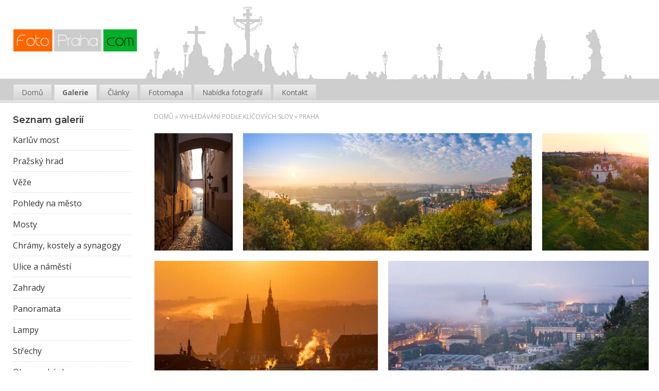

--- FILE ---
content_type: text/html; charset=UTF-8
request_url: https://www.fotopraha.com/foto/praha/
body_size: 3672
content:
<!DOCTYPE html PUBLIC '-//W3C//DTD XHTML 1.0 Transitional//EN' 'http://www.w3.org/TR/xhtml1/DTD/xhtml1-transitional.dtd'>
<html xmlns="http://www.w3.org/1999/xhtml" xml:lang="cs" lang="cs">

<head>
<title>Praha | Fotografie | Fotografie Prahy</title>
<meta name="description" content="Praha | " />
<meta http-equiv="Content-type" content="text/html; charset=utf-8" />
<meta http-equiv="Content-language" content="cs" />
<meta http-equiv="Cache-control" content="public" />

<link rel="icon" href="https://www.fotopraha.com/favicon.ico" /><meta name="google-site-verification" content="8Frg9NkQ36pd1lR6CyyZN5rR_Da4PEn5x7XCGixi8eY" />
<meta name="viewport" content="width=device-width, initial-scale=1" />
<meta name="author" content="Fotografie Prahy, Michal Vitásek" />
<link href="https://fonts.googleapis.com/css?family=Open+Sans:400,700|Montserrat:600&amp;subset=latin-ext" rel="stylesheet" />
<link rel="stylesheet" type="text/css" href="/include/styles.css" media="screen,projection" />
<link rel="stylesheet" type="text/css" href="/include/responsive.css" media="screen,projection" />
<link rel="stylesheet" type="text/css" href="/scripts/responsivemenu/menu.css" media="screen,projection" />
<script type="text/javascript" src="/scripts/responsivemenu/menu.js"></script>
<link rel="stylesheet" type="text/css" href="/include/print.css" media="print" />
<script type="text/javascript" src="/scripts/jquery/jquery-1.9.1.min.js"></script>
<script type="text/javascript" src="/scripts/gallery/jquery.justifiedGallery.min.js"></script>
<link rel="stylesheet" type="text/css" href="/scripts/gallery/justifiedGallery.min.css" media="screen,projection" />
<script type="text/javascript" src="/scripts/scripts.js"></script>

</head>

<body>

<div id="header"><a class="toggleNav" onclick="toggleNav()"><span>&#9776;</span></a>

<h2>
  <a href="/" title="Fotopraha.com | Praha a okolí ve fotografiích">
    <span>
      Fotopraha.com | Praha a okolí ve fotografiích
    </span>
  </a>
</h2>

</div><div id="top">

<h2>
  <a href="/" title="Fotopraha.com | Praha a okolí ve fotografiích">
    <span>
      Fotopraha.com | Praha a okolí ve fotografiích
    </span>
  </a>
</h2>

</div>

<!-- Container -->
<div id="container">

<!-- Content -->
<div id="content">

<!-- Breadcrumbs -->
<div class="lista-gallery"><a href="/" title="Domů">Domů</a> &raquo; Vyhledávání podle klíčových slov &raquo; Praha</div><div class="clear"></div>
<!-- /Breadcrumbs -->

<!-- Thumbnails block -->
<div id="grid">

<!-- Thumbnails -->
<div class="thumbnail"><a title="Thůnovská ulička s prvním světlem" href="/klicova-slova/thunovska-ulicka-s-prvnim-svetlem-684.html"><img src="/thumbs/thunovska-ulicka-s-prvnim-svetlem.jpg" alt="Thůnovská ulička s prvním světlem" /></a></div>
<!-- /Thumbnails -->

<!-- Thumbnails -->
<div class="thumbnail"><a title="Zlaté ráno nad Prahou" href="/klicova-slova/zlate-rano-nad-prahou-683.html"><img src="/thumbs/zlate-rano-nad-prahou.jpg" alt="Zlaté ráno nad Prahou" /></a></div>
<!-- /Thumbnails -->

<!-- Thumbnails -->
<div class="thumbnail"><a title="Sady břevnovského kláštera" href="/klicova-slova/sady-brevnovskeho-klastera-682.html"><img src="/thumbs/sady-brevnovskeho-klastera.jpg" alt="Sady břevnovského kláštera" /></a></div>
<!-- /Thumbnails -->

<!-- Thumbnails -->
<div class="thumbnail"><a title="Pražský hrad ze soukromé vyhlídky" href="/klicova-slova/prazsky-hrad-ze-soukrome-vyhlidky-681.html"><img src="/thumbs/prazsky-hrad-ze-soukrome-vyhlidky.jpg" alt="Pražský hrad ze soukromé vyhlídky" /></a></div>
<!-- /Thumbnails -->

<!-- Thumbnails -->
<div class="thumbnail"><a title="Dejvice se probouzejí" href="/klicova-slova/dejvice-se-probouzeji-678.html"><img src="/thumbs/dejvice-se-probouzeji.jpg" alt="Dejvice se probouzejí" /></a></div>
<!-- /Thumbnails -->

<!-- Thumbnails -->
<div class="thumbnail"><a title="Pražský podzim" href="/klicova-slova/prazsky-podzim-672.html"><img src="/thumbs/prazsky-podzim.jpg" alt="Pražský podzim" /></a></div>
<!-- /Thumbnails -->

<!-- Thumbnails -->
<div class="thumbnail"><a title="Dotek slunce na věži svatého Tomáše" href="/klicova-slova/dotek-slunce-na-vezi-svateho-tomase-669.html"><img src="/thumbs/dotek-slunce-na-vezi-svateho-tomase.jpg" alt="Dotek slunce na věži svatého Tomáše" /></a></div>
<!-- /Thumbnails -->

<!-- Thumbnails -->
<div class="thumbnail"><a title="Pohled na ranní Prahu" href="/klicova-slova/pohled-na-ranni-prahu-648.html"><img src="/thumbs/pohled-na-ranni-prahu.jpg" alt="Pohled na ranní Prahu" /></a></div>
<!-- /Thumbnails -->

<!-- Thumbnails -->
<div class="thumbnail"><a title="Nábřežní lampa" href="/klicova-slova/nabrezni-lampa-647.html"><img src="/thumbs/nabrezni-lampa.jpg" alt="Nábřežní lampa" /></a></div>
<!-- /Thumbnails -->

<!-- Thumbnails -->
<div class="thumbnail"><a title="Temnota města nad Vltavou" href="/klicova-slova/temnota-mesta-nad-vltavou-646.html"><img src="/thumbs/temnota-mesta-nad-vltavou.jpg" alt="Temnota města nad Vltavou" /></a></div>
<!-- /Thumbnails -->

<!-- Thumbnails -->
<div class="thumbnail"><a title="Mlžná alej obory Hvězda" href="/klicova-slova/mlzna-alej-obory-hvezda-645.html"><img src="/thumbs/mlzna-alej-obory-hvezda.jpg" alt="Mlžná alej obory Hvězda" /></a></div>
<!-- /Thumbnails -->

<!-- Thumbnails -->
<div class="thumbnail"><a title="Ráno u zimního železničního mostu" href="/klicova-slova/rano-u-zimniho-zeleznicniho-mostu-633.html"><img src="/thumbs/rano-u-zimniho-zeleznicniho-mostu.jpg" alt="Ráno u zimního železničního mostu" /></a></div>
<!-- /Thumbnails -->

<!-- Thumbnails -->
<div class="thumbnail"><a title="Praha pod Peřinou" href="/klicova-slova/praha-pod-perinou-451.html"><img src="/thumbs/praha-pod-perinou.jpg" alt="Praha pod Peřinou" /></a></div>
<!-- /Thumbnails -->

<!-- Thumbnails -->
<div class="thumbnail"><a title="Podzimní habr" href="/klicova-slova/podzimni-habr-431.html"><img src="/thumbs/podzimni-habr.jpg" alt="Podzimní habr" /></a></div>
<!-- /Thumbnails -->

<!-- Thumbnails -->
<div class="thumbnail"><a title="Pražské zimní mosty" href="/klicova-slova/prazske-mosty-zima-426.html"><img src="/thumbs/prazske-mosty-zima.jpg" alt="Pražské zimní mosty" /></a></div>
<!-- /Thumbnails -->

<!-- Thumbnails -->
<div class="thumbnail"><a title="Zimní malostranské střechy" href="/klicova-slova/malostranske-strechy-zima-367.html"><img src="/thumbs/malostranske-strechy-zima.jpg" alt="Zimní malostranské střechy" /></a></div>
<!-- /Thumbnails -->

<!-- Thumbnails -->
<div class="thumbnail"><a title="Tváře města" href="/klicova-slova/tvare-mesta-295.html"><img src="/thumbs/tvare-mesta.jpg" alt="Tváře města" /></a></div>
<!-- /Thumbnails -->

<!-- Thumbnails -->
<div class="thumbnail"><a title="Kostel Svatého Jilji" href="/klicova-slova/kostel-svateho-jilji-279.html"><img src="/thumbs/kostel-svateho-jilji.jpg" alt="Kostel Svatého Jilji" /></a></div>
<!-- /Thumbnails -->

<!-- Thumbnails -->
<div class="thumbnail"><a title="Pražská železnice - Nové spojení" href="/klicova-slova/zeleznice-praha-277.html"><img src="/thumbs/zeleznice-praha.jpg" alt="Pražská železnice - Nové spojení" /></a></div>
<!-- /Thumbnails -->

<!-- Thumbnails -->
<div class="thumbnail"><a title="Noční věže" href="/klicova-slova/nocni-veze-272.html"><img src="/thumbs/nocni-veze.jpg" alt="Noční věže" /></a></div>
<!-- /Thumbnails -->

<!-- Thumbnails -->
<div class="thumbnail"><a title="Pražská kotlina - panorama" href="/klicova-slova/prazska-kotlina-zapad-261.html"><img src="/thumbs/prazska-kotlina-zapad.jpg" alt="Pražská kotlina - panorama" /></a></div>
<!-- /Thumbnails -->

<!-- Thumbnails -->
<div class="thumbnail"><a title="Podvečerní Chrám svatého Mikuláše" href="/klicova-slova/chram-svateho-mikulase-podvecer-251.html"><img src="/thumbs/chram-svateho-mikulase-podvecer.jpg" alt="Podvečerní Chrám svatého Mikuláše" /></a></div>
<!-- /Thumbnails -->

<!-- Thumbnails -->
<div class="thumbnail"><a title="Opar nad Prahou" href="/klicova-slova/opar-nad-prahou-237.html"><img src="/thumbs/opar-nad-prahou.jpg" alt="Opar nad Prahou" /></a></div>
<!-- /Thumbnails -->

<!-- Thumbnails -->
<div class="thumbnail"><a title="Mlžný val z Petřína" href="/klicova-slova/mlzny-val-uboci-petrina-226.html"><img src="/thumbs/mlzny-val-uboci-petrina.jpg" alt="Mlžný val z Petřína" /></a></div>
<!-- /Thumbnails -->

<!-- Thumbnails -->
<div class="thumbnail"><a title="Praha, město komínů" href="/klicova-slova/kominy-veze-praha-201.html"><img src="/thumbs/kominy-veze-praha.jpg" alt="Praha, město komínů" /></a></div>
<!-- /Thumbnails -->

<!-- Thumbnails -->
<div class="thumbnail"><a title="Pražští milenci" href="/klicova-slova/karluv-most-milenci-112.html"><img src="/thumbs/karluv-most-milenci.jpg" alt="Pražští milenci" /></a></div>
<!-- /Thumbnails -->

<!-- Thumbnails -->
<div class="thumbnail"><a title="Praha a její mosty" href="/klicova-slova/praha-a-jeji-mosty-38.html"><img src="/thumbs/praha-a-jeji-mosty.jpg" alt="Praha a její mosty" /></a></div>
<!-- /Thumbnails -->

</div>
<!-- /Thumbnails block -->

</div>
<!-- /Content -->





<!-- Sidebar -->
<div id="sidebar">

<!-- Article menu -->
<ul class="gallery-menu-main gallery-menu"><li><a href="/" title="Domů">Domů</a></li><li><a class="current" href="/galerie/" title="Galerie">Galerie</a></li><li><a href="/clanky/" title="Články">Články</a></li><li><a href="/mapa.html" title="Fotomapa">Fotomapa</a></li><li><a href="/nabidka.html" title="Nabídka fotografií">Nabídka fotografií</a></li><li class="last"><a href="/kontakt.html" title="Kontakt">Kontakt</a></li></ul>
<!-- /Article menu -->

<!-- Gallery menu --><h3 class="sidebar-h3-top">Seznam galerií</h3>
<ul class="gallery-menu"><li><a href="/galerie/karluv-most/" title="Karlův most | Fotografie Prahy | Michal Vitásek">Karlův most</a></li><li><a href="/galerie/prazsky-hrad/" title="Pražský hrad | Fotografie Prahy | Michal Vitásek">Pražský hrad</a></li><li><a href="/galerie/veze/" title="Věže | Fotografie Prahy | Michal Vitásek">Věže</a></li><li><a href="/galerie/pohledy-na-mesto/" title="Pohledy na město | Fotografie Prahy | Michal Vitásek">Pohledy na město</a></li><li><a href="/galerie/mosty/" title="Mosty | Fotografie Prahy | Michal Vitásek">Mosty</a></li><li><a href="/galerie/chramy-kostely-a-synagogy/" title="Chrámy, kostely a synagogy | Fotografie Prahy | Michal Vitásek">Chrámy, kostely a synagogy</a></li><li><a href="/galerie/ulice-a-namesti/" title="Ulice a náměstí | Fotografie Prahy | Michal Vitásek">Ulice a náměstí</a></li><li><a href="/galerie/zahrady/" title="Zahrady | Fotografie Prahy | Michal Vitásek">Zahrady</a></li><li><a href="/galerie/panoramata/" title="Panoramata | Fotografie Prahy | Michal Vitásek">Panoramata</a></li><li><a href="/galerie/lampy/" title="Lampy | Fotografie Prahy | Michal Vitásek">Lampy</a></li><li><a href="/galerie/strechy/" title="Střechy | Fotografie Prahy | Michal Vitásek">Střechy</a></li><li><a href="/galerie/okna-a-okenka/" title="Okna a okénka | Fotografie Prahy | Michal Vitásek">Okna a okénka</a></li><li><a href="/galerie/vltava-a-jine-vodstvo/" title="Vltava a jiné vodstvo | Fotografie Prahy | Michal Vitásek">Vltava a jiné vodstvo</a></li><li><a href="/galerie/schodiste/" title="Schodiště | Fotografie Prahy | Michal Vitásek">Schodiště</a></li><li><a href="/galerie/priroda/" title="Příroda | Fotografie Prahy | Michal Vitásek">Příroda</a></li><li><a href="/galerie/v-noci/" title="V noci | Fotografie Prahy | Michal Vitásek">V noci</a></li><li><a href="/galerie/fragmenty/" title="Fragmenty | Fotografie Prahy | Michal Vitásek">Fragmenty</a></li><li><a href="/galerie/budovy-stavby-architektura/" title="Budovy, stavby, architektura | Fotografie Prahy | Michal Vitásek">Budovy, stavby, architektura</a></li></ul>
<!-- /Gallery menu --><form method="POST" action="/foto/prah/" id="survey_form"><input id="survey-optional-controls" name="optionals" type="hidden" value="">

<!-- Category menu --><h3 class="h3-checkbox">Formát fotografie</h3><fieldset class="survey-control-fieldset"><label for="category_1"><input type="checkbox" name="name[1][0]" id="category_1" value="1" data-itemtype="Skipper" checked="checked"> Vše</label><br/><label for="category_2"><input type="checkbox" name="name[1][2]" id="category_2" value="2" data-itemtype="Answer"> Na šířku</label><br/><label for="category_3"><input type="checkbox" name="name[1][3]" id="category_3" value="3" data-itemtype="Answer"> Na výšku</label><br/><label for="category_4"><input type="checkbox" name="name[1][4]" id="category_4" value="4" data-itemtype="Answer"> Čtverec</label><br/><label for="category_5"><input type="checkbox" name="name[1][5]" id="category_5" value="5" data-itemtype="Answer"> Panorama</label><br/></fieldset><!-- /Category menu --><input class="button-blue" type="submit" name="filtr" value="Filtruj" /><input class="button-white" type="submit" name="reset" value="Reset" /></form><div class="social-img"><a target="_blank" href="https://www.instagram.com/michalvitasek/"><img src="/images/icon-instagram.png" /></a><a target="_blank" href="https://www.facebook.com/michal.vitasek.photography"><img src="/images/icon-facebook.png" /></a><a target="_blank" href="https://twitter.com/michalvitasek"><img src="/images/icon-twitter.png" /></a></div>

</div>
<!-- /Sidebar -->





<!-- Footer -->
<div id="footer">Copyright &copy; 2026 <a href="https://www.fotopraha.com/" title="Fotografie Prahy | Michal Vitásek">Fotografie Prahy | Michal Vitásek</a>. Všechna <dfn title="Veškeré zdrojové kódy, grafické soubory a texty (i jejich části) jsou předmětem autorského práva ve smyslu Autorského zákona č. 121/2000, §11. Autorem webu je Michal Vitásek.">práva vyhrazena</dfn>. <a href="https://www.fotokoutek.cz" title="Tvorba webové galerie a webových stránek">Webové galerie</a> | <a href="https://www.fotopraha.com" title="Fotografie Prahy">Michal Vitásek</a> 2020.</div>
<!-- /Footer -->





</div>
<!-- /Container -->





<!-- Menu -->
<div id="menu">



<!-- Article menu -->
<ul><li><a href="/" title="Domů">Domů</a></li><li><a class="current" href="/galerie/" title="Galerie">Galerie</a></li><li><a href="/clanky/" title="Články">Články</a></li><li><a href="/mapa.html" title="Fotomapa">Fotomapa</a></li><li><a href="/nabidka.html" title="Nabídka fotografií">Nabídka fotografií</a></li><li class="last"><a href="/kontakt.html" title="Kontakt">Kontakt</a></li></ul>
<!-- /Article menu -->
</div>
<!-- /Menu -->



  <script>
    var navigation = responsiveNav(".nav-collapse", {insert: "before"});
  </script>

  
  <script>
      
  $("#grid").justifiedGallery({

  rowHeight : 180,
  lastRow : 'nojustify',
  margins : 20

  });

  </script>

  <script type="text/javascript" src="/scripts/checkbox/checkbox.js"></script>

<!-- Google tag (gtag.js) -->
<script async src="https://www.googletagmanager.com/gtag/js?id=G-NBM9NCVRDP"></script>
<script>
  window.dataLayer = window.dataLayer || [];
  function gtag(){dataLayer.push(arguments);}
  gtag('js', new Date());

  gtag('config', 'G-NBM9NCVRDP', {
    client_storage: 'none',
    anonymize_ip: true
  });
</script>
</body>
</html>

--- FILE ---
content_type: application/javascript
request_url: https://www.fotopraha.com/scripts/checkbox/checkbox.js
body_size: 662
content:
$(function(){

	function getGroupElement(value)
	{
		return 'group_' + value.replace(':', '_');
	}

    function applyLogicToShowHideOtherDividers(item)
    {

        var newGroupName = getGroupElement( $(item).val() );

        if( $(item).is(':checked') ){

            $('#' + newGroupName).show();

        } else {

            $('#' + newGroupName).hide();
        }

    }
    
     function getControlName(name){

        var firstBraket = name.indexOf('[');

        return name.substring(0, firstBraket);
    } 


    $(":checkbox").change(function(e) {

        var name = $(this).attr('name');

        applyLogicToShowHideOtherDividers( $(this) );

        var className = 'terminated_' + getContronId( name );

        var inputName = getControlName(name);

        var existingElements = $('#survey-optional-controls').val().split('|') || [];
        //Hide all groups that have the class equal to className
        // var isTerminatorChecked = $("input:checkbox[data-itemtype='Terminator']").is(":checked");
        // 
        var isTerminatorChecked = $("input[name='"+inputName+"']:checkbox[data-itemtype='Terminator']").is(":checked");

        var skipper = $("input[name='"+name+"']:input[data-itemtype='Skipper']");
				
        console.log( inputName);
        

        if( skipper.is(":checked")){
					
            //$(this).attr('checked', false);

            //skipper.attr('checked', true);
						//$(":checkbox").not(skipper).prop("checked",false);
            $(this).closest(".survey-control-fieldset").find(":checkbox").not(skipper).prop("checked",false);
        }
        else
        {
        	$(this).closest(".survey-control-fieldset").find(":checkbox[data-itemtype='Skipper']").prop("checked",false);
        }

        //Hide all groups that have the class equal to className
        if (isTerminatorChecked) {

            hideControls($(this), existingElements, className);

        } else {

            showControls(existingElements, className);

        }

    
    }).change();




    function runTerminationLogic(control, className, existingElements)
    {

        //Hide all groups that have the class equal to className
        if( control.is(':checked') && control.data('terminator') ){

            hideControls(control, existingElements);

        } else {

            showControls(existingElements, className);

        }

    }
   

   
   
    function getContronId(name){

        var firstBraket = name.indexOf('[');

        return name.substring(0, firstBraket).replace('control_', '');
    }
});